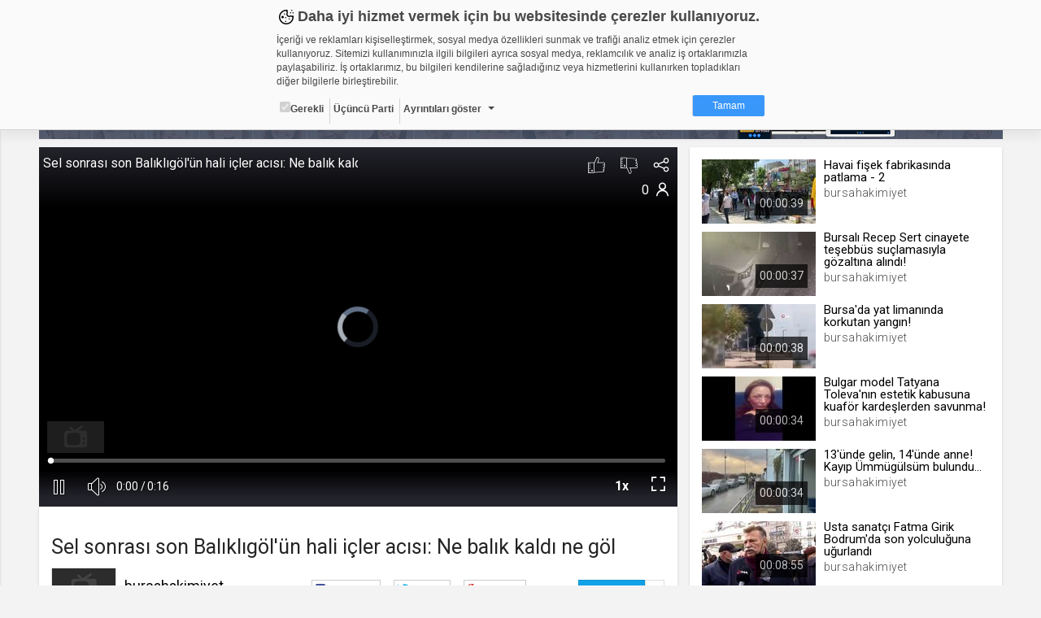

--- FILE ---
content_type: text/html; charset=UTF-8
request_url: https://bursahakimiyet.web.tv/comment
body_size: 708
content:


<div class="title">Yorumlar <span></span></div>
  <div class="comment-add row">
    <div class="col-md-2 col-xs-4">
      <div class="img"><img src="https://static01.cdn.web.tv/asset/image/data/user-photo.jpg"></div>
    </div>
    <div class="col-md-22 col-xs-20">
      <div class="add-input">
        <textarea class="commentBox" videoId="12385918" placeholder="Yorum Yapabilmek İçin Lütfen Giriş Yapınız " disabled></textarea>
      </div>
    </div>
  </div>
  <div tabindex="-1" role="dialog" aria-labelledby="mySmallModalLabel" class="modal fade comment-delete">
    <div class="modal-dialog modal-sm">
    <input type="hidden" id="deleteCommentId" value="0">
      <div class="modal-content">
        <div class="modal-body">
          <div class="modal-confirm">
            <div class="confirm-icon delete"><i class="icons8-delete-2"></i></div>
            <div class="confirm-text">&lt;span&gt;Yorumu&lt;/span&gt; silmek istediğinizden emin misiniz ?</div>
          </div>
        </div>
        <div class="modal-footer">
          <button type="button" class="btn btn-danger commentDeleteOk">Sil</button>
          <button type="button" data-dismiss="modal" class="btn btn-default">İptal</button>
        </div>
      </div>
    </div>
  </div>
  <div class="comment-list">

    </div>

  

--- FILE ---
content_type: text/html; charset=utf-8
request_url: https://www.google.com/recaptcha/api2/aframe
body_size: 259
content:
<!DOCTYPE HTML><html><head><meta http-equiv="content-type" content="text/html; charset=UTF-8"></head><body><script nonce="-EvYjF56Yzfu-YH6DiTRNA">/** Anti-fraud and anti-abuse applications only. See google.com/recaptcha */ try{var clients={'sodar':'https://pagead2.googlesyndication.com/pagead/sodar?'};window.addEventListener("message",function(a){try{if(a.source===window.parent){var b=JSON.parse(a.data);var c=clients[b['id']];if(c){var d=document.createElement('img');d.src=c+b['params']+'&rc='+(localStorage.getItem("rc::a")?sessionStorage.getItem("rc::b"):"");window.document.body.appendChild(d);sessionStorage.setItem("rc::e",parseInt(sessionStorage.getItem("rc::e")||0)+1);localStorage.setItem("rc::h",'1768743844183');}}}catch(b){}});window.parent.postMessage("_grecaptcha_ready", "*");}catch(b){}</script></body></html>